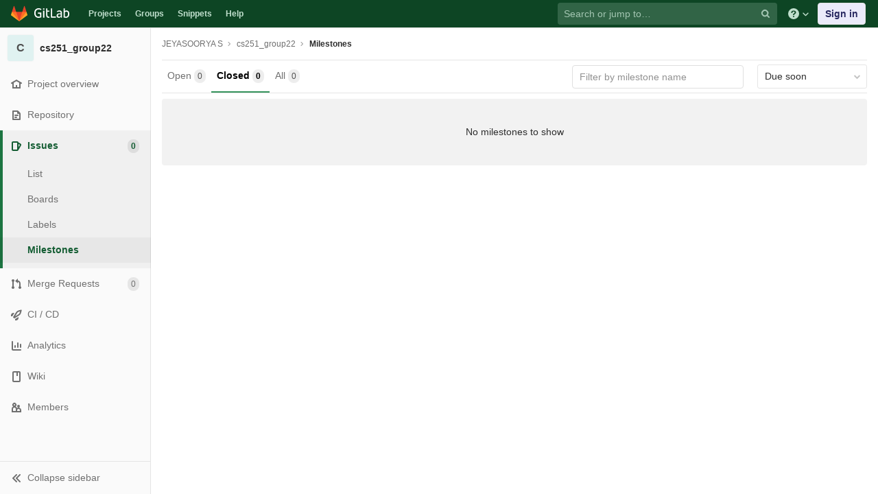

--- FILE ---
content_type: text/html; charset=utf-8
request_url: https://git.cse.iitb.ac.in/jeyasoorya/cs251_group22/-/milestones?sort=due_date_asc&state=closed
body_size: 7687
content:
<!DOCTYPE html>
<html class="" lang="en">
<head prefix="og: http://ogp.me/ns#">
<meta charset="utf-8">
<meta content="IE=edge" http-equiv="X-UA-Compatible">
<meta content="object" property="og:type">
<meta content="GitLab" property="og:site_name">
<meta content="Milestones · JEYASOORYA S / cs251_group22" property="og:title">
<meta content="Lab4" property="og:description">
<meta content="https://git.cse.iitb.ac.in/assets/gitlab_logo-7ae504fe4f68fdebb3c2034e36621930cd36ea87924c11ff65dbcb8ed50dca58.png" property="og:image">
<meta content="64" property="og:image:width">
<meta content="64" property="og:image:height">
<meta content="https://git.cse.iitb.ac.in/jeyasoorya/cs251_group22/-/milestones?sort=due_date_asc&amp;state=closed" property="og:url">
<meta content="summary" property="twitter:card">
<meta content="Milestones · JEYASOORYA S / cs251_group22" property="twitter:title">
<meta content="Lab4" property="twitter:description">
<meta content="https://git.cse.iitb.ac.in/assets/gitlab_logo-7ae504fe4f68fdebb3c2034e36621930cd36ea87924c11ff65dbcb8ed50dca58.png" property="twitter:image">

<title>Milestones · JEYASOORYA S / cs251_group22 · GitLab</title>
<meta content="Lab4" name="description">
<link rel="shortcut icon" type="image/png" href="/assets/favicon-7901bd695fb93edb07975966062049829afb56cf11511236e61bcf425070e36e.png" id="favicon" data-original-href="/assets/favicon-7901bd695fb93edb07975966062049829afb56cf11511236e61bcf425070e36e.png" />
<link rel="stylesheet" media="all" href="/assets/application-45b2cf643afd34888294a073bf55717ea00860d6a1dca3d301ded1d0040cac44.css" />
<link rel="stylesheet" media="print" href="/assets/print-74c3df10dad473d66660c828e3aa54ca3bfeac6d8bb708643331403fe7211e60.css" />


<link rel="stylesheet" media="all" href="/assets/highlight/themes/white-a20fa0d18cb98944b079c02ad5a6f46cb362f986ffd703fda24b3e8e2a4a8874.css" />
<script>
//<![CDATA[
window.gon={};gon.api_version="v4";gon.default_avatar_url="https://git.cse.iitb.ac.in/assets/no_avatar-849f9c04a3a0d0cea2424ae97b27447dc64a7dbfae83c036c45b403392f0e8ba.png";gon.max_file_size=10;gon.asset_host=null;gon.webpack_public_path="/assets/webpack/";gon.relative_url_root="";gon.shortcuts_path="/help/shortcuts";gon.user_color_scheme="white";gon.gitlab_url="https://git.cse.iitb.ac.in";gon.revision="63745c932cc";gon.gitlab_logo="/assets/gitlab_logo-7ae504fe4f68fdebb3c2034e36621930cd36ea87924c11ff65dbcb8ed50dca58.png";gon.sprite_icons="/assets/icons-384a57829c6517b145515ab100106cc0474fb469409cf4d3c691232aafc854c1.svg";gon.sprite_file_icons="/assets/file_icons-7262fc6897e02f1ceaf8de43dc33afa5e4f9a2067f4f68ef77dcc87946575e9e.svg";gon.emoji_sprites_css_path="/assets/emoji_sprites-289eccffb1183c188b630297431be837765d9ff4aed6130cf738586fb307c170.css";gon.test_env=false;gon.disable_animations=null;gon.suggested_label_colors={"#0033CC":"UA blue","#428BCA":"Moderate blue","#44AD8E":"Lime green","#A8D695":"Feijoa","#5CB85C":"Slightly desaturated green","#69D100":"Bright green","#004E00":"Very dark lime green","#34495E":"Very dark desaturated blue","#7F8C8D":"Dark grayish cyan","#A295D6":"Slightly desaturated blue","#5843AD":"Dark moderate blue","#8E44AD":"Dark moderate violet","#FFECDB":"Very pale orange","#AD4363":"Dark moderate pink","#D10069":"Strong pink","#CC0033":"Strong red","#FF0000":"Pure red","#D9534F":"Soft red","#D1D100":"Strong yellow","#F0AD4E":"Soft orange","#AD8D43":"Dark moderate orange"};gon.first_day_of_week=0;gon.ee=false;gon.features={"snippetsVue":false,"monacoSnippets":false,"monacoBlobs":false,"monacoCi":false,"snippetsEditVue":false};
//]]>
</script>


<script src="/assets/webpack/runtime.6c22eaaa.bundle.js" defer="defer"></script>
<script src="/assets/webpack/main.a6cddcb9.chunk.js" defer="defer"></script>
<script src="/assets/webpack/commons~pages.admin.clusters~pages.admin.clusters.destroy~pages.admin.clusters.edit~pages.admin.clus~d7b946d0.cc375066.chunk.js" defer="defer"></script>
<script src="/assets/webpack/pages.projects.milestones.index.7a156518.chunk.js" defer="defer"></script>

<meta name="csrf-param" content="authenticity_token" />
<meta name="csrf-token" content="oNUOn0YdCZ4h5KxFGfGkLNAJtdFUmDHuJ/l5vblUUMia4vWbHAHUzxDLdwtwxN/mXcNpTLs0v/YRN5xxFEEBGA==" />

<meta content="origin-when-cross-origin" name="referrer">
<meta content="width=device-width, initial-scale=1, maximum-scale=1" name="viewport">
<meta content="#474D57" name="theme-color">
<link rel="apple-touch-icon" type="image/x-icon" href="/assets/touch-icon-iphone-5a9cee0e8a51212e70b90c87c12f382c428870c0ff67d1eb034d884b78d2dae7.png" />
<link rel="apple-touch-icon" type="image/x-icon" href="/assets/touch-icon-ipad-a6eec6aeb9da138e507593b464fdac213047e49d3093fc30e90d9a995df83ba3.png" sizes="76x76" />
<link rel="apple-touch-icon" type="image/x-icon" href="/assets/touch-icon-iphone-retina-72e2aadf86513a56e050e7f0f2355deaa19cc17ed97bbe5147847f2748e5a3e3.png" sizes="120x120" />
<link rel="apple-touch-icon" type="image/x-icon" href="/assets/touch-icon-ipad-retina-8ebe416f5313483d9c1bc772b5bbe03ecad52a54eba443e5215a22caed2a16a2.png" sizes="152x152" />
<link color="rgb(226, 67, 41)" href="/assets/logo-d36b5212042cebc89b96df4bf6ac24e43db316143e89926c0db839ff694d2de4.svg" rel="mask-icon">
<meta content="/assets/msapplication-tile-1196ec67452f618d39cdd85e2e3a542f76574c071051ae7effbfde01710eb17d.png" name="msapplication-TileImage">
<meta content="#30353E" name="msapplication-TileColor">




</head>

<body class="ui-green tab-width-8  gl-browser-chrome gl-platform-mac" data-find-file="/jeyasoorya/cs251_group22/-/find_file/master" data-group="" data-namespace-id="1942" data-page="projects:milestones:index" data-project="cs251_group22" data-project-id="550">

<script>
//<![CDATA[
gl = window.gl || {};
gl.client = {"isChrome":true,"isMac":true};


//]]>
</script>


<header class="navbar navbar-gitlab navbar-expand-sm js-navbar" data-qa-selector="navbar">
<a class="sr-only gl-accessibility" href="#content-body" tabindex="1">Skip to content</a>
<div class="container-fluid">
<div class="header-content">
<div class="title-container">
<h1 class="title">
<a title="Dashboard" id="logo" href="/"><svg width="24" height="24" class="tanuki-logo" viewBox="0 0 36 36">
  <path class="tanuki-shape tanuki-left-ear" fill="#e24329" d="M2 14l9.38 9v-9l-4-12.28c-.205-.632-1.176-.632-1.38 0z"/>
  <path class="tanuki-shape tanuki-right-ear" fill="#e24329" d="M34 14l-9.38 9v-9l4-12.28c.205-.632 1.176-.632 1.38 0z"/>
  <path class="tanuki-shape tanuki-nose" fill="#e24329" d="M18,34.38 3,14 33,14 Z"/>
  <path class="tanuki-shape tanuki-left-eye" fill="#fc6d26" d="M18,34.38 11.38,14 2,14 6,25Z"/>
  <path class="tanuki-shape tanuki-right-eye" fill="#fc6d26" d="M18,34.38 24.62,14 34,14 30,25Z"/>
  <path class="tanuki-shape tanuki-left-cheek" fill="#fca326" d="M2 14L.1 20.16c-.18.565 0 1.2.5 1.56l17.42 12.66z"/>
  <path class="tanuki-shape tanuki-right-cheek" fill="#fca326" d="M34 14l1.9 6.16c.18.565 0 1.2-.5 1.56L18 34.38z"/>
</svg>

<span class="logo-text d-none d-lg-block prepend-left-8">
<svg xmlns="http://www.w3.org/2000/svg" viewBox="0 0 617 169"><path d="M315.26 2.97h-21.8l.1 162.5h88.3v-20.1h-66.5l-.1-142.4M465.89 136.95c-5.5 5.7-14.6 11.4-27 11.4-16.6 0-23.3-8.2-23.3-18.9 0-16.1 11.2-23.8 35-23.8 4.5 0 11.7.5 15.4 1.2v30.1h-.1m-22.6-98.5c-17.6 0-33.8 6.2-46.4 16.7l7.7 13.4c8.9-5.2 19.8-10.4 35.5-10.4 17.9 0 25.8 9.2 25.8 24.6v7.9c-3.5-.7-10.7-1.2-15.1-1.2-38.2 0-57.6 13.4-57.6 41.4 0 25.1 15.4 37.7 38.7 37.7 15.7 0 30.8-7.2 36-18.9l4 15.9h15.4v-83.2c-.1-26.3-11.5-43.9-44-43.9M557.63 149.1c-8.2 0-15.4-1-20.8-3.5V70.5c7.4-6.2 16.6-10.7 28.3-10.7 21.1 0 29.2 14.9 29.2 39 0 34.2-13.1 50.3-36.7 50.3m9.2-110.6c-19.5 0-30 13.3-30 13.3v-21l-.1-27.8h-21.3l.1 158.5c10.7 4.5 25.3 6.9 41.2 6.9 40.7 0 60.3-26 60.3-70.9-.1-35.5-18.2-59-50.2-59M77.9 20.6c19.3 0 31.8 6.4 39.9 12.9l9.4-16.3C114.5 6 97.3 0 78.9 0 32.5 0 0 28.3 0 85.4c0 59.8 35.1 83.1 75.2 83.1 20.1 0 37.2-4.7 48.4-9.4l-.5-63.9V75.1H63.6v20.1h38l.5 48.5c-5 2.5-13.6 4.5-25.3 4.5-32.2 0-53.8-20.3-53.8-63-.1-43.5 22.2-64.6 54.9-64.6M231.43 2.95h-21.3l.1 27.3v94.3c0 26.3 11.4 43.9 43.9 43.9 4.5 0 8.9-.4 13.1-1.2v-19.1c-3.1.5-6.4.7-9.9.7-17.9 0-25.8-9.2-25.8-24.6v-65h35.7v-17.8h-35.7l-.1-38.5M155.96 165.47h21.3v-124h-21.3v124M155.96 24.37h21.3V3.07h-21.3v21.3"/></svg>

</span>
</a></h1>
<ul class="list-unstyled navbar-sub-nav">
<li class="home"><a title="Projects" class="dashboard-shortcuts-projects" href="/explore">Projects
</a></li><li class=""><a title="Groups" class="dashboard-shortcuts-groups" href="/explore/groups">Groups
</a></li><li class=""><a title="Snippets" class="dashboard-shortcuts-snippets" href="/explore/snippets">Snippets
</a></li><li>
<a title="About GitLab CE" href="/help">Help</a>
</li>
</ul>

</div>
<div class="navbar-collapse collapse">
<ul class="nav navbar-nav">
<li class="nav-item d-none d-lg-block m-auto">
<div class="search search-form" data-track-event="activate_form_input" data-track-label="navbar_search" data-track-value="">
<form class="form-inline" action="/search" accept-charset="UTF-8" method="get"><input name="utf8" type="hidden" value="&#x2713;" /><div class="search-input-container">
<div class="search-input-wrap">
<div class="dropdown" data-url="/search/autocomplete">
<input type="search" name="search" id="search" placeholder="Search or jump to…" class="search-input dropdown-menu-toggle no-outline js-search-dashboard-options" spellcheck="false" tabindex="1" autocomplete="off" data-issues-path="/dashboard/issues" data-mr-path="/dashboard/merge_requests" data-qa-selector="search_term_field" aria-label="Search or jump to…" />
<button class="hidden js-dropdown-search-toggle" data-toggle="dropdown" type="button"></button>
<div class="dropdown-menu dropdown-select js-dashboard-search-options">
<div class="dropdown-content"><ul>
<li class="dropdown-menu-empty-item">
<a>
Loading...
</a>
</li>
</ul>
</div><div class="dropdown-loading"><i aria-hidden="true" data-hidden="true" class="fa fa-spinner fa-spin"></i></div>
</div>
<svg class="s16 search-icon"><use xlink:href="/assets/icons-384a57829c6517b145515ab100106cc0474fb469409cf4d3c691232aafc854c1.svg#search"></use></svg>
<svg class="s16 clear-icon js-clear-input"><use xlink:href="/assets/icons-384a57829c6517b145515ab100106cc0474fb469409cf4d3c691232aafc854c1.svg#close"></use></svg>
</div>
</div>
</div>
<input type="hidden" name="group_id" id="group_id" class="js-search-group-options" />
<input type="hidden" name="project_id" id="search_project_id" value="550" class="js-search-project-options" data-project-path="cs251_group22" data-name="cs251_group22" data-issues-path="/jeyasoorya/cs251_group22/-/issues" data-mr-path="/jeyasoorya/cs251_group22/-/merge_requests" data-issues-disabled="false" />
<input type="hidden" name="search_code" id="search_code" value="true" />
<input type="hidden" name="repository_ref" id="repository_ref" />
<input type="hidden" name="nav_source" id="nav_source" value="navbar" />
<div class="search-autocomplete-opts hide" data-autocomplete-path="/search/autocomplete" data-autocomplete-project-id="550"></div>
</form></div>

</li>
<li class="nav-item d-inline-block d-lg-none">
<a title="Search" aria-label="Search" data-toggle="tooltip" data-placement="bottom" data-container="body" href="/search?project_id=550"><svg class="s16"><use xlink:href="/assets/icons-384a57829c6517b145515ab100106cc0474fb469409cf4d3c691232aafc854c1.svg#search"></use></svg>
</a></li>
<li class="nav-item header-help dropdown d-none d-md-block">
<a class="header-help-dropdown-toggle" data-toggle="dropdown" href="/help"><svg class="s16"><use xlink:href="/assets/icons-384a57829c6517b145515ab100106cc0474fb469409cf4d3c691232aafc854c1.svg#question"></use></svg>
<svg class="caret-down"><use xlink:href="/assets/icons-384a57829c6517b145515ab100106cc0474fb469409cf4d3c691232aafc854c1.svg#angle-down"></use></svg>
</a><div class="dropdown-menu dropdown-menu-right">
<ul>
<li>
<a href="/help">Help</a>
</li>
<li>
<a href="https://about.gitlab.com/getting-help/">Support</a>
</li>
<li>
<button class="js-shortcuts-modal-trigger" type="button">
Keyboard shortcuts
<span aria-hidden class="text-secondary float-right">?</span>
</button>
</li>

<li class="divider"></li>
<li>
<a href="https://about.gitlab.com/submit-feedback">Submit feedback</a>
</li>
<li>
<a target="_blank" class="text-nowrap" href="https://about.gitlab.com/contributing">Contribute to GitLab
</a>
</li>

</ul>

</div>
</li>
<li class="nav-item">
<div>
<a class="btn btn-sign-in" href="/users/sign_in?redirect_to_referer=yes">Sign in</a>
</div>
</li>
</ul>
</div>
<button class="navbar-toggler d-block d-sm-none" type="button">
<span class="sr-only">Toggle navigation</span>
<svg class="s12 more-icon js-navbar-toggle-right"><use xlink:href="/assets/icons-384a57829c6517b145515ab100106cc0474fb469409cf4d3c691232aafc854c1.svg#ellipsis_h"></use></svg>
<svg class="s12 close-icon js-navbar-toggle-left"><use xlink:href="/assets/icons-384a57829c6517b145515ab100106cc0474fb469409cf4d3c691232aafc854c1.svg#close"></use></svg>
</button>
</div>
</div>
</header>

<div class="layout-page page-with-contextual-sidebar">
<div class="nav-sidebar">
<div class="nav-sidebar-inner-scroll">
<div class="context-header">
<a title="cs251_group22" href="/jeyasoorya/cs251_group22"><div class="avatar-container rect-avatar s40 project-avatar">
<div class="avatar s40 avatar-tile identicon bg5">C</div>
</div>
<div class="sidebar-context-title">
cs251_group22
</div>
</a></div>
<ul class="sidebar-top-level-items qa-project-sidebar">
<li class="home"><a class="shortcuts-project rspec-project-link" data-qa-selector="project_link" href="/jeyasoorya/cs251_group22"><div class="nav-icon-container">
<svg><use xlink:href="/assets/icons-384a57829c6517b145515ab100106cc0474fb469409cf4d3c691232aafc854c1.svg#home"></use></svg>
</div>
<span class="nav-item-name">
Project overview
</span>
</a><ul class="sidebar-sub-level-items">
<li class="fly-out-top-item"><a href="/jeyasoorya/cs251_group22"><strong class="fly-out-top-item-name">
Project overview
</strong>
</a></li><li class="divider fly-out-top-item"></li>
<li class=""><a title="Project details" class="shortcuts-project" href="/jeyasoorya/cs251_group22"><span>Details</span>
</a></li><li class=""><a title="Activity" class="shortcuts-project-activity" data-qa-selector="activity_link" href="/jeyasoorya/cs251_group22/activity"><span>Activity</span>
</a></li><li class=""><a title="Releases" class="shortcuts-project-releases" href="/jeyasoorya/cs251_group22/-/releases"><span>Releases</span>
</a></li></ul>
</li><li class=""><a class="shortcuts-tree qa-project-menu-repo" href="/jeyasoorya/cs251_group22/-/tree/master"><div class="nav-icon-container">
<svg><use xlink:href="/assets/icons-384a57829c6517b145515ab100106cc0474fb469409cf4d3c691232aafc854c1.svg#doc-text"></use></svg>
</div>
<span class="nav-item-name" id="js-onboarding-repo-link">
Repository
</span>
</a><ul class="sidebar-sub-level-items">
<li class="fly-out-top-item"><a href="/jeyasoorya/cs251_group22/-/tree/master"><strong class="fly-out-top-item-name">
Repository
</strong>
</a></li><li class="divider fly-out-top-item"></li>
<li class=""><a href="/jeyasoorya/cs251_group22/-/tree/master">Files
</a></li><li class=""><a id="js-onboarding-commits-link" href="/jeyasoorya/cs251_group22/-/commits/master">Commits
</a></li><li class=""><a class="qa-branches-link" id="js-onboarding-branches-link" href="/jeyasoorya/cs251_group22/-/branches">Branches
</a></li><li class=""><a href="/jeyasoorya/cs251_group22/-/tags">Tags
</a></li><li class=""><a href="/jeyasoorya/cs251_group22/-/graphs/master">Contributors
</a></li><li class=""><a href="/jeyasoorya/cs251_group22/-/network/master">Graph
</a></li><li class=""><a href="/jeyasoorya/cs251_group22/-/compare?from=master&amp;to=master">Compare
</a></li>
</ul>
</li><li class="active"><a class="shortcuts-issues qa-issues-item" href="/jeyasoorya/cs251_group22/-/issues"><div class="nav-icon-container">
<svg><use xlink:href="/assets/icons-384a57829c6517b145515ab100106cc0474fb469409cf4d3c691232aafc854c1.svg#issues"></use></svg>
</div>
<span class="nav-item-name" id="js-onboarding-issues-link">
Issues
</span>
<span class="badge badge-pill count issue_counter">
0
</span>
</a><ul class="sidebar-sub-level-items">
<li class="fly-out-top-item"><a href="/jeyasoorya/cs251_group22/-/issues"><strong class="fly-out-top-item-name">
Issues
</strong>
<span class="badge badge-pill count issue_counter fly-out-badge">
0
</span>
</a></li><li class="divider fly-out-top-item"></li>
<li class=""><a title="Issues" href="/jeyasoorya/cs251_group22/-/issues"><span>
List
</span>
</a></li><li class=""><a title="Boards" data-qa-selector="issue_boards_link" href="/jeyasoorya/cs251_group22/-/boards"><span>
Boards
</span>
</a></li><li class=""><a title="Labels" class="qa-labels-link" href="/jeyasoorya/cs251_group22/-/labels"><span>
Labels
</span>
</a></li>
<li class="active"><a title="Milestones" class="qa-milestones-link" href="/jeyasoorya/cs251_group22/-/milestones"><span>
Milestones
</span>
</a></li></ul>
</li><li class=""><a class="shortcuts-merge_requests" data-qa-selector="merge_requests_link" href="/jeyasoorya/cs251_group22/-/merge_requests"><div class="nav-icon-container">
<svg><use xlink:href="/assets/icons-384a57829c6517b145515ab100106cc0474fb469409cf4d3c691232aafc854c1.svg#git-merge"></use></svg>
</div>
<span class="nav-item-name" id="js-onboarding-mr-link">
Merge Requests
</span>
<span class="badge badge-pill count merge_counter js-merge-counter">
0
</span>
</a><ul class="sidebar-sub-level-items is-fly-out-only">
<li class="fly-out-top-item"><a href="/jeyasoorya/cs251_group22/-/merge_requests"><strong class="fly-out-top-item-name">
Merge Requests
</strong>
<span class="badge badge-pill count merge_counter js-merge-counter fly-out-badge">
0
</span>
</a></li></ul>
</li>
<li class=""><a class="shortcuts-pipelines qa-link-pipelines rspec-link-pipelines" data-qa-selector="ci_cd_link" href="/jeyasoorya/cs251_group22/pipelines"><div class="nav-icon-container">
<svg><use xlink:href="/assets/icons-384a57829c6517b145515ab100106cc0474fb469409cf4d3c691232aafc854c1.svg#rocket"></use></svg>
</div>
<span class="nav-item-name" id="js-onboarding-pipelines-link">
CI / CD
</span>
</a><ul class="sidebar-sub-level-items">
<li class="fly-out-top-item"><a href="/jeyasoorya/cs251_group22/pipelines"><strong class="fly-out-top-item-name">
CI / CD
</strong>
</a></li><li class="divider fly-out-top-item"></li>
<li class=""><a title="Pipelines" class="shortcuts-pipelines" href="/jeyasoorya/cs251_group22/pipelines"><span>
Pipelines
</span>
</a></li><li class=""><a title="Jobs" class="shortcuts-builds" href="/jeyasoorya/cs251_group22/-/jobs"><span>
Jobs
</span>
</a></li><li class=""><a title="Schedules" class="shortcuts-builds" href="/jeyasoorya/cs251_group22/pipeline_schedules"><span>
Schedules
</span>
</a></li></ul>
</li>

<li class=""><a href="/jeyasoorya/cs251_group22/pipelines/charts"><div class="nav-icon-container">
<svg><use xlink:href="/assets/icons-384a57829c6517b145515ab100106cc0474fb469409cf4d3c691232aafc854c1.svg#chart"></use></svg>
</div>
<span class="nav-item-name" data-qa-selector="analytics_link">
Analytics
</span>
</a><ul class="sidebar-sub-level-items" data-qa-selector="analytics_sidebar_submenu">
<li class="fly-out-top-item"><a href="/jeyasoorya/cs251_group22/pipelines/charts"><strong class="fly-out-top-item-name">
Analytics
</strong>
</a></li><li class="divider fly-out-top-item"></li>
<li class=""><a title="CI / CD" href="/jeyasoorya/cs251_group22/pipelines/charts"><span>CI / CD</span>
</a></li><li class=""><a class="shortcuts-repository-charts" title="Repository" href="/jeyasoorya/cs251_group22/-/graphs/master/charts"><span>Repository</span>
</a></li><li class=""><a class="shortcuts-project-cycle-analytics" title="Value Stream" href="/jeyasoorya/cs251_group22/-/value_stream_analytics"><span>Value Stream</span>
</a></li></ul>
</li>
<li class=""><a class="shortcuts-wiki" data-qa-selector="wiki_link" href="/jeyasoorya/cs251_group22/-/wikis/home"><div class="nav-icon-container">
<svg><use xlink:href="/assets/icons-384a57829c6517b145515ab100106cc0474fb469409cf4d3c691232aafc854c1.svg#book"></use></svg>
</div>
<span class="nav-item-name">
Wiki
</span>
</a><ul class="sidebar-sub-level-items is-fly-out-only">
<li class="fly-out-top-item"><a href="/jeyasoorya/cs251_group22/-/wikis/home"><strong class="fly-out-top-item-name">
Wiki
</strong>
</a></li></ul>
</li><li class=""><a title="Members" class="shortcuts-tree" href="/jeyasoorya/cs251_group22/-/settings/members"><div class="nav-icon-container">
<svg><use xlink:href="/assets/icons-384a57829c6517b145515ab100106cc0474fb469409cf4d3c691232aafc854c1.svg#users"></use></svg>
</div>
<span class="nav-item-name">
Members
</span>
</a><ul class="sidebar-sub-level-items is-fly-out-only">
<li class="fly-out-top-item"><a href="/jeyasoorya/cs251_group22/-/project_members"><strong class="fly-out-top-item-name">
Members
</strong>
</a></li></ul>
</li><a class="toggle-sidebar-button js-toggle-sidebar qa-toggle-sidebar rspec-toggle-sidebar" role="button" title="Toggle sidebar" type="button">
<svg class="icon-angle-double-left"><use xlink:href="/assets/icons-384a57829c6517b145515ab100106cc0474fb469409cf4d3c691232aafc854c1.svg#angle-double-left"></use></svg>
<svg class="icon-angle-double-right"><use xlink:href="/assets/icons-384a57829c6517b145515ab100106cc0474fb469409cf4d3c691232aafc854c1.svg#angle-double-right"></use></svg>
<span class="collapse-text">Collapse sidebar</span>
</a>
<button name="button" type="button" class="close-nav-button"><svg class="s16"><use xlink:href="/assets/icons-384a57829c6517b145515ab100106cc0474fb469409cf4d3c691232aafc854c1.svg#close"></use></svg>
<span class="collapse-text">Close sidebar</span>
</button>
<li class="hidden">
<a title="Activity" class="shortcuts-project-activity" href="/jeyasoorya/cs251_group22/activity"><span>
Activity
</span>
</a></li>
<li class="hidden">
<a title="Network" class="shortcuts-network" href="/jeyasoorya/cs251_group22/-/network/master">Graph
</a></li>
<li class="hidden">
<a class="shortcuts-new-issue" href="/jeyasoorya/cs251_group22/-/issues/new">Create a new issue
</a></li>
<li class="hidden">
<a title="Jobs" class="shortcuts-builds" href="/jeyasoorya/cs251_group22/-/jobs">Jobs
</a></li>
<li class="hidden">
<a title="Commits" class="shortcuts-commits" href="/jeyasoorya/cs251_group22/-/commits/master">Commits
</a></li>
<li class="hidden">
<a title="Issue Boards" class="shortcuts-issue-boards" href="/jeyasoorya/cs251_group22/-/boards">Issue Boards</a>
</li>
</ul>
</div>
</div>

<div class="content-wrapper">
<div class="mobile-overlay"></div>
<div class="alert-wrapper">









<nav class="breadcrumbs container-fluid container-limited" role="navigation">
<div class="breadcrumbs-container">
<button name="button" type="button" class="toggle-mobile-nav"><span class="sr-only">Open sidebar</span>
<i aria-hidden="true" data-hidden="true" class="fa fa-bars"></i>
</button><div class="breadcrumbs-links js-title-container">
<ul class="list-unstyled breadcrumbs-list js-breadcrumbs-list">
<li><a href="/jeyasoorya">JEYASOORYA S</a><svg class="s8 breadcrumbs-list-angle"><use xlink:href="/assets/icons-384a57829c6517b145515ab100106cc0474fb469409cf4d3c691232aafc854c1.svg#angle-right"></use></svg></li> <li><a href="/jeyasoorya/cs251_group22"><span class="breadcrumb-item-text js-breadcrumb-item-text">cs251_group22</span></a><svg class="s8 breadcrumbs-list-angle"><use xlink:href="/assets/icons-384a57829c6517b145515ab100106cc0474fb469409cf4d3c691232aafc854c1.svg#angle-right"></use></svg></li>

<li>
<h2 class="breadcrumbs-sub-title"><a href="/jeyasoorya/cs251_group22/-/milestones">Milestones</a></h2>
</li>
</ul>
</div>

</div>
</nav>

<div class="d-flex"></div>
</div>
<div class="container-fluid container-limited ">
<div class="content" id="content-body">
<div class="flash-container flash-container-page sticky">
</div>

<div class="top-area">
<ul class="nav-links mobile-separator nav nav-tabs"><li class="">
<a href="/jeyasoorya/cs251_group22/-/milestones?state=opened">Open
<span class="badge badge-pill">0</span>
</a></li><li class="active">
<a href="/jeyasoorya/cs251_group22/-/milestones?sort=due_date_desc&amp;state=closed">Closed
<span class="badge badge-pill">0</span>
</a></li><li class="all">
<a href="/jeyasoorya/cs251_group22/-/milestones?sort=due_date_desc&amp;state=all">All
<span class="badge badge-pill">0</span>
</a></li></ul>

<div class="nav-controls">
<form action="/jeyasoorya/cs251_group22/-/milestones" accept-charset="UTF-8" method="get"><input name="utf8" type="hidden" value="&#x2713;" /><input type="search" name="search_title" id="search_title" placeholder="Filter by milestone name" class="form-control input-short" spellcheck="false" />
<input type="hidden" name="state" id="state" value="closed" />
<input type="hidden" name="sort" id="sort" value="due_date_asc" />
</form>
<div class="dropdown inline prepend-left-10">
<button class="dropdown-menu-toggle" data-toggle="dropdown" type="button">
<span class="light"></span>
Due soon
<i aria-hidden="true" data-hidden="true" class="fa fa-chevron-down"></i>
</button>
<ul class="dropdown-menu dropdown-menu-right dropdown-menu-sort">
<li>
<a href="/jeyasoorya/cs251_group22/-/milestones?sort=due_date_asc&amp;state=closed">Due soon
</a><a href="/jeyasoorya/cs251_group22/-/milestones?sort=due_date_desc&amp;state=closed">Due later
</a><a href="/jeyasoorya/cs251_group22/-/milestones?sort=start_date_asc&amp;state=closed">Start soon
</a><a href="/jeyasoorya/cs251_group22/-/milestones?sort=start_date_desc&amp;state=closed">Start later
</a><a href="/jeyasoorya/cs251_group22/-/milestones?sort=name_asc&amp;state=closed">Name, ascending
</a><a href="/jeyasoorya/cs251_group22/-/milestones?sort=name_desc&amp;state=closed">Name, descending
</a></li>
</ul>
</div>

</div>
</div>
<div class="milestones">
<div id="delete-milestone-modal"></div>
<div id="promote-milestone-modal"></div>
<ul class="content-list">

<li>
<div class="nothing-here-block">No milestones to show</div>
</li>
</ul>

</div>

</div>
</div>
</div>
</div>




</body>
</html>

